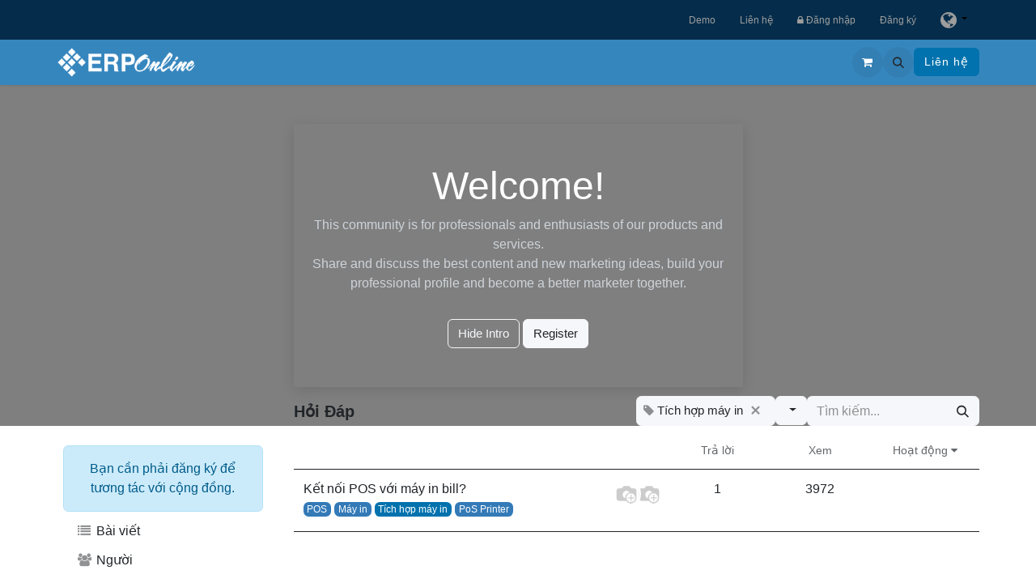

--- FILE ---
content_type: text/html; charset=utf-8
request_url: https://erponline.vn/vi/forum/hoi-dap-7/tag/tich-hop-may-in-519/questions?filters=tag
body_size: 11709
content:

<!DOCTYPE html>
        
<html lang="vi-VN" data-website-id="3" data-main-object="forum.tag(519,)" data-add2cart-redirect="1">
    <head>
            
				<!-- Google Tag Manager -->
				<script async="1">(function(w,d,s,l,i){w[l]=w[l]||[];w[l].push({'gtm.start':
                    new Date().getTime(),event:'gtm.js'});var f=d.getElementsByTagName(s)[0],
                    j=d.createElement(s),dl=l!='dataLayer'?'&l='+l:'';j.async=true;j.src=
                    'https://www.googletagmanager.com/gtm.js?id='+i+dl;f.parentNode.insertBefore(j,f);
                    })(window,document,'script','dataLayer','GTM-NTXQTGH');</script>
                <!-- End Google Tag Manager -->
        <meta charset="utf-8"/>
        <meta http-equiv="X-UA-Compatible" content="IE=edge"/>
        <meta name="viewport" content="width=device-width, initial-scale=1"/>
        <meta name="generator" content="Viindoo"/>
        
                <meta name="robots" content="index, follow"/> 
                <meta name="googlebot" content="index, follow"/>
            
        <meta property="og:type" content="website"/>
        <meta property="og:title" content="Tích hợp máy in | ERPOnline"/>
        <meta property="og:site_name" content="ERPOnline"/>
        <meta property="og:url" content="https://erponline.vn/vi/forum/hoi-dap-7/tag/tich-hop-may-in-519/questions"/>
        <meta property="og:image" content="https://erponline.vn/web/image/website/3/logo?unique=342b203"/>
            
        <meta name="twitter:card" content="summary_large_image"/>
        <meta name="twitter:title" content="Tích hợp máy in | ERPOnline"/>
        <meta name="twitter:image" content="https://erponline.vn/web/image/website/3/logo/300x300?unique=342b203"/>
        
        <link rel="canonical" href="https://erponline.vn/vi/forum/hoi-dap-7/tag/tich-hop-may-in-519/questions"/>
        
        <link rel="preconnect" href="https://fonts.gstatic.com/" crossorigin=""/>
        <title>Tích hợp máy in | ERPOnline</title>
        <link type="image/x-icon" rel="shortcut icon" href="https://d2cogkmcxzch5w.cloudfront.net/web/image/website/3/favicon?unique=342b203"/>
        <link rel="preload" href="https://d2cogkmcxzch5w.cloudfront.net/web/static/src/libs/fontawesome/fonts/fontawesome-webfont.woff2?v=4.7.0" as="font" crossorigin=""/>
        <link type="text/css" rel="stylesheet" href="https://d2cogkmcxzch5w.cloudfront.net/web/assets/3/219050b/web.assets_frontend.min.css"/>
        <script id="web.layout.odooscript" type="text/javascript">
            var odoo = {
                csrf_token: "4d3b14ec3be66bdda3c671de4fab619e94db4f7fo1800284775",
                debug: "",
            };
        </script>
        <script type="text/javascript">
            odoo.__session_info__ = {"is_admin": false, "is_system": false, "is_public": true, "is_website_user": true, "user_id": false, "is_frontend": true, "profile_session": null, "profile_collectors": null, "profile_params": null, "show_effect": true, "currencies": {"1": {"symbol": "\u20ac", "position": "after", "digits": [69, 2]}, "2": {"symbol": "$", "position": "before", "digits": [69, 2]}, "23": {"symbol": "\u20ab", "position": "after", "digits": [69, 0]}}, "bundle_params": {"lang": "vi_VN", "website_id": 3}, "websocket_worker_version": "17.0-3", "translationURL": "/website/translations", "cache_hashes": {"translations": "e60ac5a7c205aad00be00c053f211554cde86dc4"}, "recaptcha_public_key": "6LdhfPMeAAAAAMWrPa-5qe7bb9wW3nE1CUczNL3H", "geoip_country_code": "US", "geoip_phone_code": 1, "lang_url_code": "vi"};
            if (!/(^|;\s)tz=/.test(document.cookie)) {
                const userTZ = Intl.DateTimeFormat().resolvedOptions().timeZone;
                document.cookie = `tz=${userTZ}; path=/`;
            }
        </script>
        <script type="text/javascript" defer="defer" src="https://d2cogkmcxzch5w.cloudfront.net/web/assets/3/b88acf7/web.assets_frontend_minimal.min.js" onerror="__odooAssetError=1"></script>
        <script type="text/javascript" defer="defer" data-src="https://d2cogkmcxzch5w.cloudfront.net/web/assets/3/c5cd322/web.assets_frontend_lazy.min.js" onerror="__odooAssetError=1"></script>
        
			<script type="application/ld+json">
				{"@context": "https://schema.org", "@type": "Organization", "name": "Phần mềm Quản trị Doanh nghiệp Viindoo", "description": "Viindoo Phần mềm Quản trị Doanh nghiệp trên nền tảng điện toán đám mây, đáp ứng được mọi nhu cầu của Doanh nghiệp trong thời đại chuyển đổi số", "address": {"@type": "PostalAddress", "streetAddress": "Tầng 6, Tòa nhà Taiyo, Số 97 Bạch Đằng, Phường Hạ Lý, Quận Hồng Bàng, Hải Phòng, Việt Nam", "addressLocality": "Hồng Bàng", "addressRegion": "Hải Phòng", "addressCountry": "VN", "postalCode": "180000", "telephone": "+842257309838", "availableLanguage": ["English", "Vietnamese"]}, "url": "https://viindoo.com", "alternateName": "phanmemviindoo", "logo": "https://d2cogkmcxzch5w.cloudfront.net/web/image/website/1/logo/Viindoo?unique=2cc2f2d", "image": "https://d2cogkmcxzch5w.cloudfront.net/web/image/website/1/logo/Viindoo?unique=2cc2f2d"}
			</script>
			<script type="application/ld+json">
				{"@context": "https://schema.org", "@type": "LocalBusiness", "name": "Phần mềm Quản trị Doanh nghiệp Viindoo", "description": "Viindoo Phần mềm Quản trị Doanh nghiệp trên nền tảng điện toán đám mây, đáp ứng được mọi nhu cầu của Doanh nghiệp trong thời đại chuyển đổi số", "address": {"@type": "PostalAddress", "streetAddress": "Tầng 6, Tòa nhà Taiyo, Số 97 Bạch Đằng, Phường Hạ Lý, Quận Hồng Bàng, Hải Phòng, Việt Nam", "addressLocality": "Hồng Bàng", "addressRegion": "Hải Phòng", "addressCountry": "VN", "postalCode": "180000"}, "url": "https://viindoo.com", "alternateName": "phanmemviindoo", "logo": "https://d2cogkmcxzch5w.cloudfront.net/web/image/website/1/logo/Viindoo?unique=2cc2f2d", "image": "https://d2cogkmcxzch5w.cloudfront.net/web/image/website/1/logo/Viindoo?unique=2cc2f2d", "@id": "https://erponline.vn/vi", "telephone": "+842257309838"}
			</script>
			
			<script async="1">
				if (!window.zaloJSV2) {
					window.zaloJSV2 = {
						zalo_h5_event_handler: function (eventId, eventName, eventData) {}
					};
				}
			</script>
        <meta name="google-site-verification" content="9mfcIU2HMdg6PeTSmngEpo_Iiiq0h26gJkuuEm3e3q8" />
<meta name="facebook-domain-verification" content="niqbueuw5puwyb7hh1ddm4gdlfvl0z" />
    </head>
    <body>



        <div id="wrapwrap" class="website_forum    " data-forum_id="7">
			<nav id="preheader" class="navbar navbar-expand-md mega">
				<div class="container">
					<div class="social">
					</div>
					<button type="button" class="navbar-toggler" data-bs-toggle="collapse" data-bs-target="#pre_header_menu_collapse">
						<span class="navbar-toggler-icon o_not_editable"></span>
					</button>
					<div class="collapse navbar-collapse navbar-right" id="pre_header_menu_collapse" aria-expanded="false" role="navigation" aria-label="navigation">
						<ul id="pre_header_menu" class="nav navbar-nav list-inline ms-auto">
							<li class="list-inline-item">
								<a href="/vi/demo">Demo</a>
							</li>
							<li class="list-inline-item">
								<a href="/vi/contactus">Liên hệ</a>
							</li>
        
        
							<li class="list-inline-item">
								<a href="/web/login" class="">
									<span class="fa fa-lock"></span>
									Đăng nhập
								</a>
							</li>
							<li class="list-inline-item">
								<a href="/web/signup" class="">
									Đăng ký
								</a>
							</li>
							<li class="list-inline-item">
								<button data-bs-toggle="dropdown" type="button" title="Thay đổi ngôn ngữ" class="dropdown-toggle">
									<i class="fa fa-globe fa-1x"></i>
								</button>
								<div role="menu" class="dropdown-menu dropdown-menu-end js_language_selector">
										<a class="dropdown-item js_change_lang" href="/forum/hoi-dap-7/tag/tich-hop-may-in-519/questions?filters=tag" data-url_code="en">
											English (US)
										</a>
										<a class="dropdown-item js_change_lang" href="/vi/forum/hoi-dap-7/tag/tich-hop-may-in-519/questions?filters=tag" data-url_code="vi">
											 Tiếng Việt
										</a>
								</div>
							</li>
						</ul>
					</div>
				</div>
			</nav>
				<!-- Google Tag Manager (noscript) -->
				<noscript><iframe height="0" width="0" style="display:none;visibility:hidden" src="https://www.googletagmanager.com/ns.html?id=GTM-NTXQTGH" loading="lazy"></iframe></noscript>
                <!-- End Google Tag Manager (noscript) -->
                <header id="top" data-anchor="true" data-name="Header" data-extra-items-toggle-aria-label="Extra items button" class="   o_header_fixed" style=" ">
                    
    <nav data-name="Navbar" aria-label="Chính" class="navbar navbar-expand-lg navbar-light o_colored_level o_cc d-none d-lg-block shadow-sm ">
        

            <div id="o_main_nav" class="o_main_nav container">
                
    <a data-name="Navbar Logo" href="/vi" class="navbar-brand logo me-4">
            
            <span role="img" aria-label="Logo of ERPOnline" title="ERPOnline"><img src="https://d2cogkmcxzch5w.cloudfront.net/web/image/website/3/logo/ERPOnline?unique=342b203" class="img img-fluid" width="95" height="40" alt="ERPOnline" loading="lazy"/></span>
        </a>
    
                
    <ul id="top_menu" role="menu" class="nav navbar-nav top_menu o_menu_loading me-auto">
        

                    
    <li role="presentation" class="nav-item dropdown ">
        <a data-bs-toggle="dropdown" href="#" role="menuitem" class="nav-link dropdown-toggle   ">
				<span class="fa fa-th-large fa-fw"></span>
            <span class="">Giới thiệu</span>
        </a>
        <ul role="menu" class="dropdown-menu ">
    <li role="presentation" class="">
        <a role="menuitem" href="/vi/intro/features-overview" class="dropdown-item ">
            <span class="">Tổng quan tính năng</span>
        </a>
    </li>
    <li role="presentation" class="">
        <a role="menuitem" href="/vi/intro/modules" class="dropdown-item ">
            <span class="">Ứng dụng &amp; Mô-đun</span>
        </a>
    </li>
        </ul>
        
    </li>
    <li role="presentation" class="nav-item">
        <a role="menuitem" href="/vi/pricing" class="nav-link ">
				<span class="fa fa-dollar fa-fw"></span>
            <span class="">Biểu phí</span>
        </a>
    </li>
    <li role="presentation" class="nav-item dropdown ">
        <a data-bs-toggle="dropdown" href="#" role="menuitem" class="nav-link dropdown-toggle   ">
				<span class="fa fa-wrench fa-fw"></span>
            <span class="">Dịch vụ</span>
        </a>
        <ul role="menu" class="dropdown-menu ">
    <li role="presentation" class="">
        <a role="menuitem" href="/vi/service/consulting-deploying-erponline" class="dropdown-item ">
            <span class="">Tư vấn và triển khai Odoo</span>
        </a>
    </li>
    <li role="presentation" class="">
        <a role="menuitem" href="/vi/services/odoo-training" class="dropdown-item ">
            <span class="">Đào tạo Odoo</span>
        </a>
    </li>
    <li role="presentation" class="">
        <a role="menuitem" href="/vi/services/odoo-customization-service" class="dropdown-item ">
            <span class="">Tùy biến tính năng Odoo</span>
        </a>
    </li>
    <li role="presentation" class="">
        <a role="menuitem" href="/vi/services/odoo-migration" class="dropdown-item ">
            <span class="">Nâng cấp Odoo</span>
        </a>
    </li>
        </ul>
        
    </li>
    <li role="presentation" class="nav-item dropdown position-static">
        <a data-bs-toggle="dropdown" href="#" role="menuitem" class="nav-link dropdown-toggle o_mega_menu_toggle  " data-bs-display="static">
				<span class="fa fa-cubes fa-fw"></span>
            <span class="">Giải pháp</span>
        </a>
        <div data-name="Mega Menu" class="dropdown-menu o_mega_menu dropdown-menu-left o_mega_menu_container_size">
                        <section class="s_mega_menu_multi_menus erponline_mega py-1">
                            <div class="container">
                                <div class="row">
                                    <div class="col-lg-6 py-1 text-left">
                                        <nav class="nav flex-column">
                                            <a href="#" class="nav-link" data-name="Menu Item" href-origin="#"><span class="fa fa-cog fa-fw"></span>Giải pháp theo nghiệp vụ</a>
                                            <a href="/vi/giai-phap/giai-phap-theo-nghiep-vu/quan-ly-quan-he-khach-hang" class="nav-link" data-name="Menu Item" href-origin="/vi/giai-phap/giai-phap-theo-nghiep-vu/quan-ly-quan-he-khach-hang">Quản lý Quan hệ khách hàng</a>
                                            <a href="/vi/giai-phap/giai-phap-theo-nghiep-vu/quan-ly-ban-hang-doanh-so" class="nav-link" data-name="Menu Item" href-origin="/vi/giai-phap/giai-phap-theo-nghiep-vu/quan-ly-ban-hang-doanh-so">Quản lý Bán Hàng/Dịch vụ</a>
                                            <a href="/vi/giai-phap/giai-phap-theo-nghiep-vu/quan-ly-mua-sam" class="nav-link" data-name="Menu Item" href-origin="/vi/giai-phap/giai-phap-theo-nghiep-vu/quan-ly-mua-sam">Quản lý Mua sắm</a>
                                            <a href="/vi/giai-phap/giai-phap-theo-nghiep-vu/hoach-dinh-nguon-luc-san-xuat" class="nav-link" data-name="Menu Item" href-origin="/vi/giai-phap/giai-phap-theo-nghiep-vu/hoach-dinh-nguon-luc-san-xuat">Hoạch định nguồn lực Sản xuất (MRP)</a>
                                            <a href="/vi/giai-phap/giai-phap-theo-nghiep-vu/quan-ly-nhan-su" class="nav-link" data-name="Menu Item" href-origin="/vi/giai-phap/giai-phap-theo-nghiep-vu/quan-ly-nhan-su">Quản lý Nhân sự (HRM)</a>
                                            <a href="/vi/giai-phap/giai-phap-theo-nghiep-vu/ke-toan-tai-chinh" class="nav-link" data-name="Menu Item" href-origin="/vi/giai-phap/giai-phap-theo-nghiep-vu/ke-toan-tai-chinh">Kế toán Tài chính (Financial Accounting)</a>
                                            <a href="/vi/giai-phap/giai-phap-theo-nghiep-vu/ke-toan-quan-tri" class="nav-link" data-name="Menu Item" href-origin="/vi/giai-phap/giai-phap-theo-nghiep-vu/ke-toan-quan-tri">Kế toán Quản trị (Analytical Accounting)</a>
                                            <a href="/vi/giai-phap/giai-phap-theo-nghiep-vu/giai-phap-cua-hang-ban-le-voi-pos" class="nav-link" data-name="Menu Item" href-origin="/vi/giai-phap/giai-phap-theo-nghiep-vu/giai-phap-cua-hang-ban-le-voi-pos">Bán lẻ với POS (Point of Sales)</a>
                                            <a href="/vi/giai-phap/giai-phap-theo-nghiep-vu/thuong-mai-dien-tu-tich-hop" class="nav-link" data-name="Menu Item" href-origin="/vi/giai-phap/giai-phap-theo-nghiep-vu/thuong-mai-dien-tu-tich-hop">Thương mại điện tử tích hợp</a>
                                        </nav>
                                    </div>
                                    <div class="col-lg-6 py-1 text-left">
                                        <nav class="nav flex-column">
                                            <a href="#" class="nav-link" data-name="Menu Item" href-origin="#"><span class="fa fa-cube fa-fw"></span>Giải pháp Chuyên Ngành</a>
                                            <a href="/vi/giai-phap/giai-phap-chuyen-nghanh/mrp-solution" class="nav-link" data-name="Menu Item" href-origin="/vi/giai-phap/giai-phap-chuyen-nghanh/mrp-solution">ERP cho DN sản xuất</a>
                                            <a href="/vi/giai-phap/giai-phap-chuyen-nghanh/giai-phap-quan-ly-toan-dien-doanh-nghiep-thuong-mai-dich-vu" class="nav-link" data-name="Menu Item" href-origin="/vi/giai-phap/giai-phap-chuyen-nghanh/giai-phap-quan-ly-toan-dien-doanh-nghiep-thuong-mai-dich-vu">ERP cho DN Thương mại &amp; Dịch vụ</a>
                                            <a href="/vi/giai-phap/giai-phap-chuyen-nghanh/e-commercial-total-solutions" class="nav-link" data-name="Menu Item" href-origin="/vi/giai-phap/giai-phap-chuyen-nghanh/e-commercial-total-solutions">ERP cho Siêu thị, Cửa hàng bán lẻ</a>
                                            <a href="/vi" class="nav-link" data-name="Menu Item" href-origin="/vi">ERP cho ngành Đóng tàu</a>
                                            <a href="/vi" class="nav-link" data-name="Menu Item" href-origin="/vi">ERP cho DN Du lịch &amp; Lữ hành</a>
                                            <a href="/vi" class="nav-link" data-name="Menu Item" href-origin="/vi">ERP cho Trường học</a>
                                            <a href="/vi/giai-phap/giai-phap-chuyen-nghanh/erp-cho-cong-ty-van-chuyen-hanh-khach" class="nav-link" data-name="Menu Item" href-origin="/vi/giai-phap/giai-phap-chuyen-nghanh/erp-cho-cong-ty-van-chuyen-hanh-khach">ERP cho DN vận tải hành khách</a>    
                                        </nav>
                                    </div>
                                </div>
                            </div>
                        </section>
                    </div>
        
    </li>
    <li role="presentation" class="nav-item dropdown ">
        <a data-bs-toggle="dropdown" href="#" role="menuitem" class="nav-link dropdown-toggle   ">
				<span class="fa fa-book fa-fw"></span>
            <span class="">Tài liệu</span>
        </a>
        <ul role="menu" class="dropdown-menu ">
    <li role="presentation" class="">
        <a role="menuitem" href="/vi/docs/13.0/c/odoo-user-documentation-1" class="dropdown-item ">
            <span class="">Tài liệu Hướng dẫn người dùng</span>
        </a>
    </li>
    <li role="presentation" class="">
        <a role="menuitem" href="/vi/ticket" class="dropdown-item ">
            <span class="">Trung tâm Hỗ trợ</span>
        </a>
    </li>
        </ul>
        
    </li>
    <li role="presentation" class="nav-item">
        <a role="menuitem" href="/vi/appointment" class="nav-link ">
            <span class="">Cuộc hẹn</span>
        </a>
    </li>
                
    </ul>
                
                <ul class="navbar-nav align-items-center gap-2 flex-shrink-0 justify-content-end ps-3">
                    
        
            <li class=" divider d-none"></li> 
            <li class="o_wsale_my_cart  ">
                <a href="/vi/shop/cart" aria-label="Giỏ hàng thương mại điện tử" href-origin="/shop/cart" class="o_navlink_background btn position-relative rounded-circle p-1 text-center text-reset">
                    <div class="">
                        <i class="fa fa-shopping-cart fa-stack"></i>
                        <sup class="my_cart_quantity badge text-bg-primary position-absolute top-0 end-0 mt-n1 me-n1 rounded-pill d-none" data-order-id="">0</sup>
                    </div>
                </a>
            </li>
        
        
            <li class="o_wsale_my_wish d-none  o_wsale_my_wish_hide_empty">
                <a href="/vi/shop/wishlist" href-origin="/shop/wishlist" class="o_navlink_background btn position-relative rounded-circle p-1 text-center text-reset">
                    <div class="">
                        <i class="fa fa-1x fa-heart fa-stack"></i>
                        <sup class="my_wish_quantity o_animate_blink badge text-bg-primary position-absolute top-0 end-0 mt-n1 me-n1 rounded-pill">0</sup>
                    </div>
                </a>
            </li>
        
                    
        <li class="">
                <div class="modal fade css_editable_mode_hidden" id="o_search_modal" aria-hidden="true" tabindex="-1">
                    <div class="modal-dialog modal-lg pt-5">
                        <div class="modal-content mt-5">
    <form method="get" class="o_searchbar_form o_wait_lazy_js s_searchbar_input " action="/vi/website/search" data-snippet="s_searchbar_input">
            <div role="search" class="input-group input-group-lg">
        <input type="search" name="search" class="search-query form-control oe_search_box border-0 bg-light border border-end-0 p-3" placeholder="Tìm kiếm..." value="" data-search-type="all" data-limit="5" data-display-image="true" data-display-description="true" data-display-extra-link="true" data-display-detail="true" data-order-by="name asc"/>
        <button type="submit" aria-label="Tìm kiếm" title="Tìm kiếm" class="btn oe_search_button border border-start-0 px-4 bg-o-color-4">
            <i class="oi oi-search"></i>
        </button>
    </div>

            <input name="order" type="hidden" class="o_search_order_by oe_unremovable" value="name asc"/>
            
    
        </form>
                        </div>
                    </div>
                </div>
                <a data-bs-target="#o_search_modal" data-bs-toggle="modal" role="button" title="Tìm kiếm" href="#" href-origin="#" class="btn rounded-circle p-1 lh-1 o_navlink_background text-reset o_not_editable">
                    <i class="oi oi-search fa-stack lh-lg"></i>
                </a>
        </li>
                    
                    
                    
                    
                    
        
        
                    
        <li class="">
            <div class="oe_structure oe_structure_solo ">
                <section class="oe_unremovable oe_unmovable s_text_block" data-snippet="s_text_block" data-name="Text">
                    <div class="container">
                        <a href="/vi/contactus" class="oe_unremovable btn btn-primary btn_cta" href-origin="/contactus">Liên hệ</a>
                    </div>
                </section>
            </div>
        </li>
                </ul>
            </div>
        
    </nav>
    <nav data-name="Navbar" aria-label="Mobile" class="navbar  navbar-light o_colored_level o_cc o_header_mobile d-block d-lg-none shadow-sm px-0 ">
        

        <div class="o_main_nav container flex-wrap justify-content-between">
            
    <a data-name="Navbar Logo" href="/vi" class="navbar-brand logo ">
            
            <span role="img" aria-label="Logo of ERPOnline" title="ERPOnline"><img src="https://d2cogkmcxzch5w.cloudfront.net/web/image/website/3/logo/ERPOnline?unique=342b203" class="img img-fluid" width="95" height="40" alt="ERPOnline" loading="lazy"/></span>
        </a>
    
            <ul class="o_header_mobile_buttons_wrap navbar-nav flex-row align-items-center gap-2 mb-0">
        
            <li class=" divider d-none"></li> 
            <li class="o_wsale_my_cart  ">
                <a href="/vi/shop/cart" aria-label="Giỏ hàng thương mại điện tử" href-origin="/shop/cart" class="o_navlink_background_hover btn position-relative rounded-circle border-0 p-1 text-reset">
                    <div class="">
                        <i class="fa fa-shopping-cart fa-stack"></i>
                        <sup class="my_cart_quantity badge text-bg-primary position-absolute top-0 end-0 mt-n1 me-n1 rounded-pill d-none" data-order-id="">0</sup>
                    </div>
                </a>
            </li>
        
        
            <li class="o_wsale_my_wish d-none  o_wsale_my_wish_hide_empty">
                <a href="/vi/shop/wishlist" href-origin="/shop/wishlist" class="o_navlink_background_hover btn position-relative rounded-circle border-0 p-1 text-reset">
                    <div class="">
                        <i class="fa fa-1x fa-heart fa-stack"></i>
                        <sup class="my_wish_quantity o_animate_blink badge text-bg-primary position-absolute top-0 end-0 mt-n1 me-n1 rounded-pill">0</sup>
                    </div>
                </a>
            </li>
        
                <li class="o_not_editable">
                    <button class="nav-link btn me-auto p-2 o_not_editable" type="button" data-bs-toggle="offcanvas" data-bs-target="#top_menu_collapse_mobile" aria-controls="top_menu_collapse_mobile" aria-expanded="false" aria-label="Chuyển đổi điều hướng">
                        <span class="navbar-toggler-icon"></span>
                    </button>
                </li>
            </ul>
            <div id="top_menu_collapse_mobile" class="offcanvas offcanvas-end o_navbar_mobile">
                <div class="offcanvas-header justify-content-end o_not_editable">
                    <button type="button" class="nav-link btn-close" data-bs-dismiss="offcanvas" aria-label="Đóng"></button>
                </div>
                <div class="offcanvas-body d-flex flex-column justify-content-between h-100 w-100">
                    <ul class="navbar-nav">
                        
                        
        <li class="">
    <form method="get" class="o_searchbar_form o_wait_lazy_js s_searchbar_input " action="/vi/website/search" data-snippet="s_searchbar_input">
            <div role="search" class="input-group mb-3">
        <input type="search" name="search" class="search-query form-control oe_search_box border-0 bg-light rounded-start-pill text-bg-light ps-3" placeholder="Tìm kiếm..." value="" data-search-type="all" data-limit="0" data-display-image="true" data-display-description="true" data-display-extra-link="true" data-display-detail="true" data-order-by="name asc"/>
        <button type="submit" aria-label="Tìm kiếm" title="Tìm kiếm" class="btn oe_search_button rounded-end-pill bg-o-color-3 pe-3">
            <i class="oi oi-search"></i>
        </button>
    </div>

            <input name="order" type="hidden" class="o_search_order_by oe_unremovable" value="name asc"/>
            
    
        </form>
        </li>
                        
    <ul role="menu" class="nav navbar-nav top_menu  ">
        

                            
    <li role="presentation" class="nav-item dropdown ">
        <a data-bs-toggle="dropdown" href="#" role="menuitem" class="nav-link dropdown-toggle   d-flex justify-content-between align-items-center">
				<span class="fa fa-th-large fa-fw"></span>
            <span class="">Giới thiệu</span>
        </a>
        <ul role="menu" class="dropdown-menu position-relative rounded-0 o_dropdown_without_offset">
    <li role="presentation" class="">
        <a role="menuitem" href="/vi/intro/features-overview" class="dropdown-item ">
            <span class="">Tổng quan tính năng</span>
        </a>
    </li>
    <li role="presentation" class="">
        <a role="menuitem" href="/vi/intro/modules" class="dropdown-item ">
            <span class="">Ứng dụng &amp; Mô-đun</span>
        </a>
    </li>
        </ul>
        
    </li>
    <li role="presentation" class="nav-item">
        <a role="menuitem" href="/vi/pricing" class="nav-link ">
				<span class="fa fa-dollar fa-fw"></span>
            <span class="">Biểu phí</span>
        </a>
    </li>
    <li role="presentation" class="nav-item dropdown ">
        <a data-bs-toggle="dropdown" href="#" role="menuitem" class="nav-link dropdown-toggle   d-flex justify-content-between align-items-center">
				<span class="fa fa-wrench fa-fw"></span>
            <span class="">Dịch vụ</span>
        </a>
        <ul role="menu" class="dropdown-menu position-relative rounded-0 o_dropdown_without_offset">
    <li role="presentation" class="">
        <a role="menuitem" href="/vi/service/consulting-deploying-erponline" class="dropdown-item ">
            <span class="">Tư vấn và triển khai Odoo</span>
        </a>
    </li>
    <li role="presentation" class="">
        <a role="menuitem" href="/vi/services/odoo-training" class="dropdown-item ">
            <span class="">Đào tạo Odoo</span>
        </a>
    </li>
    <li role="presentation" class="">
        <a role="menuitem" href="/vi/services/odoo-customization-service" class="dropdown-item ">
            <span class="">Tùy biến tính năng Odoo</span>
        </a>
    </li>
    <li role="presentation" class="">
        <a role="menuitem" href="/vi/services/odoo-migration" class="dropdown-item ">
            <span class="">Nâng cấp Odoo</span>
        </a>
    </li>
        </ul>
        
    </li>
    <li role="presentation" class="nav-item dropdown position-static">
        <a data-bs-toggle="dropdown" href="#" role="menuitem" class="nav-link dropdown-toggle o_mega_menu_toggle  d-flex justify-content-between align-items-center" data-bs-display="static">
				<span class="fa fa-cubes fa-fw"></span>
            <span class="">Giải pháp</span>
        </a>
        
    </li>
    <li role="presentation" class="nav-item dropdown ">
        <a data-bs-toggle="dropdown" href="#" role="menuitem" class="nav-link dropdown-toggle   d-flex justify-content-between align-items-center">
				<span class="fa fa-book fa-fw"></span>
            <span class="">Tài liệu</span>
        </a>
        <ul role="menu" class="dropdown-menu position-relative rounded-0 o_dropdown_without_offset">
    <li role="presentation" class="">
        <a role="menuitem" href="/vi/docs/13.0/c/odoo-user-documentation-1" class="dropdown-item ">
            <span class="">Tài liệu Hướng dẫn người dùng</span>
        </a>
    </li>
    <li role="presentation" class="">
        <a role="menuitem" href="/vi/ticket" class="dropdown-item ">
            <span class="">Trung tâm Hỗ trợ</span>
        </a>
    </li>
        </ul>
        
    </li>
    <li role="presentation" class="nav-item">
        <a role="menuitem" href="/vi/appointment" class="nav-link ">
            <span class="">Cuộc hẹn</span>
        </a>
    </li>
                        
    </ul>
                        
                        
                    </ul>
                    <ul class="navbar-nav gap-2 mt-3 w-100">
                        
                        
        
        
                        
                        
        <li class="">
            <div class="oe_structure oe_structure_solo ">
                <section class="oe_unremovable oe_unmovable s_text_block" data-snippet="s_text_block" data-name="Text">
                    <div class="container">
                        <a href="/vi/contactus" class="oe_unremovable btn btn-primary btn_cta w-100" href-origin="/contactus">Liên hệ</a>
                    </div>
                </section>
            </div>
        </li>
                    </ul>
                </div>
            </div>
        </div>
    
    </nav>
    
        </header>
                <main>
                    
            <div class="oe_structure oe_empty" id="oe_structure_website_forum_header_1">
            <section data-scroll-background-ratio="1" data-snippet="s_cover" class="s_cover parallax s_parallax_is_fixed bg-black-50 pt48 pb48 forum_intro">
                <div class="container s_allow_columns">
                    <div class="row" data-row-count="5">
                        <div class="o_colored_level offset-lg-3 col-lg-6">
                            <div class="container s_allow_columns"><section class="bg-info shadow">
                        <div class="container py-5">
                            <div class="row">
                                <div class="col-lg-12">
                                    <h1 class="text-center">Welcome!</h1>
                                    <p class="text-400 text-center">
                                        This community is for professionals and enthusiasts of our products and services.
                                        <br>Share and discuss the best content and new marketing ideas, build your professional profile and become a better marketer together.
                                    </p>
                                </div>
                                <div class="col text-center mt-3">
                                    <a href="#" class="js_close_intro btn btn-outline-light" href-origin="#">Hide Intro</a>
                                    <a class="btn btn-light forum_register_url" href="/web/login" href-origin="/web/login">Register</a>
                                </div>
                            </div>
                        </div>
                    </section></div>
                        </div>
                    </div>
                </div>
            </section>
        </div>
    <div id="wrap" class="o_wforum_wrapper position-relative container row mx-auto px-0  ">
    <aside class="o_wforum_sidebar col-3 d-none d-lg-flex flex-column z-index-1">
        <div class="flex-grow-1 px-2">

    <div class="o_wforum_sidebar_section mt-4 text-center">
        <div class="alert alert-info mb-2"><span>Bạn cần phải đăng ký để tương tác với cộng đồng.</span>
        </div>
    </div>
    <div class="o_wforum_sidebar_section">
        
        <a class="nav-link my-1 py-1 text-reset" href="/vi/forum/hoi-dap-7/tag/tich-hop-may-in-519/questions">
            <i class="fa fa-list fa-fw opacity-50"></i> Bài viết
        </a>
        
        <a class="nav-link my-1 py-1 text-reset" href="/vi/profile/users?forum_origin=/forum/hoi-dap-7/tag/tich-hop-may-in-519/questions">
            <i class="fa fa-users fa-fw opacity-50"></i> Người
        </a>

        
        <a class="nav-link my-1 py-1 text-reset" href="/vi/profile/ranks_badges?forum_origin=/forum/hoi-dap-7/tag/tich-hop-may-in-519/questions">
            <i class="fa fa-shield fa-fw opacity-50"></i> Huy hiệu
        </a>
    </div>
    <div class="o_wforum_sidebar_section pt-3">
        <div class="d-flex align-items-center px-3 pb-1 fw-bold">Từ khóa
            <a class="ms-auto px-0 fw-normal" href="/vi/forum/hoi-dap-7/tag">
                <small>Xem tất cả</small>
            </a>
        </div>
        <a href="/vi/forum/hoi-dap-7/tag/ke-toan-144/questions?filters=tag" class="nav-link my-1 py-1 text-reset">
            <i class="fa fa-tag fa-fw small opacity-50"></i>
            Kế toán
        </a><a href="/vi/forum/hoi-dap-7/tag/ban-hang-147/questions?filters=tag" class="nav-link my-1 py-1 text-reset">
            <i class="fa fa-tag fa-fw small opacity-50"></i>
            Bán hàng
        </a><a href="/vi/forum/hoi-dap-7/tag/nhan-su-186/questions?filters=tag" class="nav-link my-1 py-1 text-reset">
            <i class="fa fa-tag fa-fw small opacity-50"></i>
            Nhân sự
        </a><a href="/vi/forum/hoi-dap-7/tag/quan-ly-kho-160/questions?filters=tag" class="nav-link my-1 py-1 text-reset">
            <i class="fa fa-tag fa-fw small opacity-50"></i>
            Quản lý kho
        </a><a href="/vi/forum/hoi-dap-7/tag/ke-toan-erp-4/questions?filters=tag" class="nav-link my-1 py-1 text-reset">
            <i class="fa fa-tag fa-fw small opacity-50"></i>
            Kế toán ERP
        </a>
    </div>
                <div class="o_wforum_sidebar_section pt-3 overflow-x-auto rounded">
            <iframe width="340" height="500" style="" scrolling="no" frameborder="0" allowfullscreen="true" allow="autoplay; clipboard-write; encrypted-media; picture-in-picture; web-share" src="https://www.facebook.com/plugins/page.php?href=https%3A%2F%2Fwww.facebook.com%2Fviindoo&amp;tabs=timeline&amp;width=340&amp;height=500&amp;small_header=false&amp;adapt_container_width=true&amp;hide_cover=false&amp;show_facepile=true&amp;appId" class="" loading="lazy"></iframe>
                </div>
        </div>
        <div class="o_wforum_sidebar_footer mt-3 px-3 pb-2 text-center">
            <a class="btn btn-sm btn-link" href="/vi/forum/hoi-dap-7/faq">
                <i class="fa fa-info-circle fa-fw"></i> Về diễn đàn này
            </a>
        </div>
    </aside>
    <div id="o_wforum_offcanvas" class="o_website_offcanvas offcanvas offcanvas-end d-lg-none mw-75 p-0 overflow-visible">
        <button type="button" class="btn-close mt-3 ms-auto me-3" data-bs-dismiss="offcanvas" aria-label="Đóng"></button>
        <div class="offcanvas-header align-items-start px-0">

    <div class="o_wforum_sidebar_section mt-4 text-center">
        <div class="alert alert-info mb-2"><span>Bạn cần phải đăng ký để tương tác với cộng đồng.</span>
        </div>
    </div></div>
        <div class="offcanvas-body d-flex flex-column ps-0 py-0">
    <div class="o_wforum_sidebar_section">
        
        <a class="nav-link my-1 py-1 text-reset" href="/vi/forum/hoi-dap-7/tag/tich-hop-may-in-519/questions">
            <i class="fa fa-list fa-fw opacity-50"></i> Bài viết
        </a>
        
        <a class="nav-link my-1 py-1 text-reset" href="/vi/profile/users?forum_origin=/forum/hoi-dap-7/tag/tich-hop-may-in-519/questions">
            <i class="fa fa-users fa-fw opacity-50"></i> Người
        </a>

        
        <a class="nav-link my-1 py-1 text-reset" href="/vi/profile/ranks_badges?forum_origin=/forum/hoi-dap-7/tag/tich-hop-may-in-519/questions">
            <i class="fa fa-shield fa-fw opacity-50"></i> Huy hiệu
        </a>
    </div>
    <div class="o_wforum_sidebar_section pt-3">
        <div class="d-flex align-items-center px-3 pb-1 fw-bold">Từ khóa
            <a class="ms-auto px-0 fw-normal" href="/vi/forum/hoi-dap-7/tag">
                <small>Xem tất cả</small>
            </a>
        </div>
        <a href="/vi/forum/hoi-dap-7/tag/ke-toan-144/questions?filters=tag" class="nav-link my-1 py-1 text-reset">
            <i class="fa fa-tag fa-fw small opacity-50"></i>
            Kế toán
        </a><a href="/vi/forum/hoi-dap-7/tag/ban-hang-147/questions?filters=tag" class="nav-link my-1 py-1 text-reset">
            <i class="fa fa-tag fa-fw small opacity-50"></i>
            Bán hàng
        </a><a href="/vi/forum/hoi-dap-7/tag/nhan-su-186/questions?filters=tag" class="nav-link my-1 py-1 text-reset">
            <i class="fa fa-tag fa-fw small opacity-50"></i>
            Nhân sự
        </a><a href="/vi/forum/hoi-dap-7/tag/quan-ly-kho-160/questions?filters=tag" class="nav-link my-1 py-1 text-reset">
            <i class="fa fa-tag fa-fw small opacity-50"></i>
            Quản lý kho
        </a><a href="/vi/forum/hoi-dap-7/tag/ke-toan-erp-4/questions?filters=tag" class="nav-link my-1 py-1 text-reset">
            <i class="fa fa-tag fa-fw small opacity-50"></i>
            Kế toán ERP
        </a>
    </div>
                <div class="o_wforum_sidebar_section pt-3 overflow-x-auto rounded">
            <iframe width="340" height="500" style="" scrolling="no" frameborder="0" allowfullscreen="true" allow="autoplay; clipboard-write; encrypted-media; picture-in-picture; web-share" src="https://www.facebook.com/plugins/page.php?href=https%3A%2F%2Fwww.facebook.com%2Fviindoo&amp;tabs=timeline&amp;width=340&amp;height=500&amp;small_header=false&amp;adapt_container_width=true&amp;hide_cover=false&amp;show_facepile=true&amp;appId" class="" loading="lazy"></iframe>
                </div>
            <div class="mb-2 d-flex justify-content-center align-items-end flex-grow-1">
                <a class="btn btn-sm btn-link" href="/vi/forum/hoi-dap-7/faq">
                    <i class="fa fa-info-circle fa-fw"></i> Về diễn đàn này
                </a>
            </div>
        </div>
    </div>
                <div class="o_wforum_content_wrapper col-lg-9">
                    <div class="o_wprofile_email_validation_container d-flex flex-column justify-content-center mb-3 mb-lg-5 pt-2 pt-lg-3">

    
    <nav id="o_wforum_nav" aria-label="thanh điều hướng" class="navbar d-flex gap-2  px-0">
            <div class="o_wforum_breadcrumb_root_list_or_edit d-flex">
                <div class="col-10 col-lg flex-grow-1 fs-5">
                    <span class="fw-bold mb-0">Hỏi Đáp</span>
                </div>
            </div>
            <div class="d-lg-none text-end">
                <button class="btn position-relative ms-auto fs-5" data-bs-toggle="offcanvas" data-bs-target="#o_wforum_offcanvas">
                    <i class="fa fa-navicon"></i>
                </button>
            </div>
            <div class="d-flex justify-content-lg-end gap-2 flex-grow-1 flex-wrap flex-md-nowrap w-100 w-lg-auto mw-xl-50">
                <span class="btn btn-light rounded ps-2">
                    <span><i class="fa fa-tag me-1 opacity-50"></i>Tích hợp máy in</span>
                    <a class="p-1 text-decoration-none text-reset opacity-50" href="/vi/forum/hoi-dap-7"><i class="oi oi-close d-inline-block"></i></a>
                </span>
                <div class="dropdown ms-lg-auto">
                    <a href="#" class="btn btn-light dropdown-toggle" data-bs-toggle="dropdown" href-origin="#">
                        
                    </a>
                    <div class="dropdown-menu" role="menu">
                        <a class="dropdown-item" href="?filters=all">
                            Tất cả
                        </a>
                        <div class="dropdown-divider"></div>
                                <a class="dropdown-item" href="?filters=solved">Đã giải quyết
                                </a>
                                <a class="dropdown-item" href="?filters=unsolved">Chưa giải quyết
                                </a>
                            <a class="dropdown-item" href="?filters=unanswered">Chưa trả lời
                            </a>
                    </div>
                </div>
                
    <form method="get" class="o_searchbar_form o_wait_lazy_js s_searchbar_input flex-grow-1" action="/vi/forum/hoi-dap-7" data-snippet="s_searchbar_input">
            <div role="search" class="input-group ">
        <input type="search" name="search" class="search-query form-control oe_search_box border-0 bg-light border-0 bg-light" placeholder="Tìm kiếm..." value="" data-search-type="forums" data-limit="5" data-display-image="true" data-display-description="true" data-display-extra-link="true" data-display-detail="true" data-order-by="name asc"/>
        <button type="submit" aria-label="Tìm kiếm" title="Tìm kiếm" class="btn oe_search_button btn-light">
            <i class="oi oi-search"></i>
        </button>
    </div>

            <input name="order" type="hidden" class="o_search_order_by oe_unremovable" value="name asc"/>
            
                    <input type="hidden" name="filters" value="tag"/>
                    <input type="hidden" name="sorting" value="last_activity_date desc"/>
                
        </form>
            </div>
    </nav>
                        
        
        <table class="o_wforum_table table mb-5" height="1">
            <thead>
                <tr class="d-none d-lg-table-row">
                    <th class="o_wforum_table_title"></th>
                    <th class="o_wforum_table_posters"></th>
                    <th class="o_wforum_table_replies small fw-normal text-center">
                        <a class="text-muted" href="?sorting=child_count+desc&amp;filters=tag">
                            Trả lời <i class="fa fa-caret-up d-none "></i>
                        </a>
                    </th>
                    <th class="o_wforum_table_views small fw-normal text-center">
                        <a class="text-muted" href="?sorting=views+desc&amp;filters=tag">
                            Xem <i class="fa fa-caret-up  d-none "></i>
                        </a>
                    </th>
                    <th class="o_wforum_table_activity small fw-normal text-center">
                        <a class="text-muted" href="?sorting=last_activity_date+asc&amp;filters=tag">
                            Hoạt động <i class="fa fa-caret-down  "></i>
                        </a>
                    </th>
                </tr>
            </thead>
    <tr class="position-relative d-flex d-lg-table-row">
        <td class="o_wforum_post_title flex-grow-1 order-2 order-lg-1">
    <div class="o_wforum_index_entry_title">
        <div class="d-flex align-items-baseline gap-1">
            <a href="/vi/forum/hoi-dap-7/ket-noi-pos-voi-may-in-bill-1805" title="Đọc: Kết nối POS với máy in bill?" class="stretched-link text-body text-decoration-none">
                <span>Kết nối POS với máy in bill?</span>
            </a>
        </div>
    </div>

    <div class="o_wforum_index_entry_tags mb-lg-1">

            

            <a href="/vi/forum/hoi-dap-7/tag/pos-495/questions?filters=tag" class="badge position-relative z-index-1 text-bg-secondary fw-normal">POS</a>

            

            <a href="/vi/forum/hoi-dap-7/tag/may-in-518/questions?filters=tag" class="badge position-relative z-index-1 text-bg-secondary fw-normal">Máy in</a>

            

            <a href="/vi/forum/hoi-dap-7" class="badge position-relative z-index-1 text-bg-primary fw-normal">Tích hợp máy in</a>

            

            <a href="/vi/forum/hoi-dap-7/tag/pos-printer-520/questions?filters=tag" class="badge position-relative z-index-1 text-bg-secondary fw-normal">PoS Printer</a>
    </div>

    
    <div></div>
        </td>
        <td class="o_wforum_posters order-1 order-lg-2">
            <div class="position-relative z-index-1 d-flex flex-row-reverse">
                <div class="d-none d-lg-flex flex-row-reverse">
    <div data-bs-placement="top" class="o_wforum_author_box d-inline-flex ">
        <a rel="nofollow" href="#" class="o_wforum_author_pic position-relative pe-none">
            <img alt="Ảnh đại diện" class="o_wforum_avatar rounded-circle o_object_fit_cover  me-n2" src="https://d2cogkmcxzch5w.cloudfront.net/web/image/res.users/1723/avatar_128/60x60?unique=2e2fc69" loading="lazy"/>
        </a>
    </div>
                </div>
    <div data-bs-placement="top" class="o_wforum_author_box d-inline-flex z-index-1">
        <a rel="nofollow" href="#" class="o_wforum_author_pic position-relative pe-none">
            <img alt="Ảnh đại diện" class="o_wforum_avatar rounded-circle o_object_fit_cover  me-lg-n2" src="https://d2cogkmcxzch5w.cloudfront.net/web/image/res.users/3615/avatar_128/60x60?unique=e9c6ed5" loading="lazy"/>
        </a>
    </div>
            </div>
        </td>
        <td class="o_wforum_reply_count order-3 d-flex d-lg-table-cell flex-column text-end text-lg-center">
            <a class="text-reset" href="/vi/forum/hoi-dap-7/ket-noi-pos-voi-may-in-bill-1805">
                <i class="fa fa-reply me-1 d-lg-none"></i>
                1
            </a>
            <div class="d-lg-none flex-grow-1"></div>
            <div class="d-lg-none small text-muted text-nowrap">thg 6 16 </div>
        </td>
        <td class="o_wforum_view_count d-none d-lg-table-cell text-center">
            <span class="">3972</span>
        </td>
        <td class="o_wforum_last_activity d-none d-lg-table-cell order-4 text-center" data-last-activity="2025-12-27 08:40:35">
            <span class="o_wforum_relative_datetime position-relative z-index-1" title="2025-12-27 08:40:35"></span>
        </td>
    </tr>
        </table>
    
                    </div>
                </div>
            </div>
    
        <div id="o_shared_blocks" class="oe_unremovable"></div>
                </main>
                <footer id="bottom" data-anchor="true" data-name="Footer" class="o_footer o_colored_level o_cc ">
                    <div class="oe_structure">
      <section id="footer" class="oe_structure_solo footer-section" data-name="Footer section">
        <div class="erponline-footer">
          <div class="container">
            <div class="row">
              <div class="col-12 col-md-4 col-xl-3 footer-top">
                <div class="logo-container text-md-left">
                  <a href="/vi" class="fixed-logo" href-origin="/">
                    <span role="img" aria-label="Logo of ERPOnline" title="ERPOnline"><img src="https://d2cogkmcxzch5w.cloudfront.net/web/image/website/3/logo/ERPOnline?unique=342b203" class="img img-fluid" alt="ERPOnline" loading="lazy"/></span>
                  </a>
                </div>
                <div class="row info-detail">
                  <div class="col-12 col-md-12 mb-3 mb-md-0 o_colored_level" bis_skin_checked="1">
                    <address class="footer-company-address mb-3" style="text-align: justify;">
                      <i class="me-2 fa-map-marker fa" role="img" aria-label="Address" title="Address"></i>&nbsp;Trụ sở chính: Tầng 6, Tòa nhà Taiyo, Số 97 Bạch Đằng, Phường Hồng Bàng, Thành phố Hải Phòng, Việt Nam
                    </address>
                    <div class="footer-company-phone" bis_skin_checked="1">
                      <i class="fa me-2 fa-phone" role="img" aria-label="Phone" title="Phone"></i>
                      <span>+84 225 730 9838</span>
                    </div>
                    <div class="oe_structure content mt-4" bis_skin_checked="1">
                      <div class="business-info" bis_skin_checked="1">
                        <div class="business-number" bis_skin_checked="1">Mã số Doanh nghiệp: 0201994665</div>
                        <div class="granted-by mt-1" bis_skin_checked="1">Được cấp bởi Sở Kế hoạch và Đầu tư Thành phố Hải Phòng</div>
                      </div>
                      <div class="moit_signed_img mt-3" bis_skin_checked="1">
                        <a href="http://online.gov.vn/Home/WebDetails/81476" href-origin="http://online.gov.vn/Home/WebDetails/81476" rel="external nofollow" bis_size="{&#34;x&#34;:302,&#34;y&#34;:911,&#34;w&#34;:170,&#34;h&#34;:15,&#34;abs_x&#34;:302,&#34;abs_y&#34;:911}">
                          <img src="https://d2cogkmcxzch5w.cloudfront.net/theme_erponline/static/src/img/bo-cong-thuong.png" alt="Logo Sale Noti MOIT" style="max-width: 170px;" loading="lazy" bis_size="{&#34;x&#34;:302,&#34;y&#34;:888,&#34;w&#34;:170,&#34;h&#34;:64,&#34;abs_x&#34;:302,&#34;abs_y&#34;:888}" bis_id="bn_gfxyyuqjcekswmbfv397zk"/>
                        </a>
                      </div>
                    </div>
                  </div>
                </div>
              </div>
              <div class="col-12 col-md-8 col-xl-8 offset-xl-1 mt-4 mt-md-0 o_colored_level">
                <div class="row">
                  <div class="col-6 col-md-3 mb-4 mb-md-0 o_colored_level" title="" aria-describedby="tooltip565391" data-bs-original-title="">
                    <div class="footer-menu-caption">Về chúng tôi</div>
                    <nav class="nav footer-menu flex-column">
                      <a class="footer-item" href="https://about.viindoo.com" data-name="Footer Item" title="" rel="external nofollow" href-origin="https://about.viindoo.com" data-bs-original-title="">
                        <span class="footer-link" title="" aria-describedby="tooltip828625" data-bs-original-title="">Tin tức</span>
                      </a>
                      <a class="footer-item" href="/vi/contactus" data-name="Footer Item" href-origin="/contactus">
                        <span class="footer-link">Liên hệ</span>
                      </a>
                      <a class="footer-item" href="/vi/blog/blogs-6" data-name="Footer Item" title="" href-origin="/blog/blogs-6" data-bs-original-title="">
                        <span class="footer-link" title="" aria-describedby="tooltip420988" data-bs-original-title="">Blogs</span>
                      </a>
                      <a class="footer-item" href="https://about.viindoo.com/jobs" data-name="Footer Item" title="" rel="external nofollow" href-origin="https://about.viindoo.com/jobs" data-bs-original-title="">
                        <span class="footer-link" title="" aria-describedby="tooltip805751" data-bs-original-title="">Tuyển dụng</span>
                      </a>
                    </nav>
                  </div>
                  <div class="col-6 col-md-3 o_colored_level">
                    <div class="footer-menu-caption">Tài nguyên</div>
                    <nav class="nav footer-menu flex-column">
                      <a class="footer-item" href="https://viindoo.com/documentation/15.0/" target="_blank" data-name="Footer Item" title="" rel="external nofollow noopener noreferrer" href-origin="https://viindoo.com/documentation/15.0/" data-bs-original-title="">
                        <span class="footer-link" title="" aria-describedby="tooltip336915" data-bs-original-title="">Tài liệu hướng dẫn sử dụng</span>
                      </a>
                      <a class="footer-item" href="https://viindoo.com/documentation/15.0/vi/developer.html" target="_blank" data-name="Footer Item" title="" rel="external nofollow noopener noreferrer" href-origin="https://viindoo.com/documentation/15.0/vi/developer.html" data-bs-original-title="">
                        <span class="footer-link" title="" aria-describedby="tooltip498753" data-bs-original-title="">Tài liệu kỹ thuật</span>
                      </a>
                      <a class="footer-item" href="https://github.com/Viindoo" target="_blank" data-name="Footer Item" rel="external nofollow noopener noreferrer" href-origin="https://github.com/Viindoo">
                        <span class="footer-link">Github</span>
                      </a>
                      <a class="footer-item" href="https://runbot.viindoo.com" target="_blank" data-name="Footer Item" rel="external nofollow noopener noreferrer" href-origin="https://runbot.viindoo.com">
                        <span class="footer-link">Runbot</span>
                      </a>
                    </nav>
                  </div>
                  <div class="col-6 col-md-3 o_colored_level">
                    <div class="footer-menu-caption" title="" aria-describedby="tooltip857990" data-bs-original-title="">Chính sách</div>
                    <nav class="nav footer-menu flex-column">
                      <a class="footer-item" href="/vi/policy/terms-of-service" data-name="Footer Item" title="" href-origin="/policy/terms-of-service" data-bs-original-title="">
                        <span class="footer-link" title="" aria-describedby="tooltip497984" data-bs-original-title="">Điều khoản sử dụng​</span>
                      </a>
                      <a class="footer-item" href="/vi/policy/privacy-policy" data-name="Footer Item" href-origin="/policy/privacy-policy">
                        <span class="footer-link">Chinh sách quyền riêng tư</span>
                      </a>
                      <a class="footer-item" href="/vi/policy/support-policy" data-name="Footer Item" href-origin="/policy/support-policy">
                        <span class="footer-link">Chính sách hỗ trợ</span>
                      </a>
                      <a class="footer-item" href="/vi/chinh-sach/data-safety-and-security-commitment" data-name="Footer Item" href-origin="/chinh-sach/data-safety-and-security-commitment">
                        <span class="footer-link">Bảo mật & An toàn dữ liệu</span>
                      </a>
                      <a class="footer-item" href="/vi/chinh-sach/payment-policy" data-name="Footer Item" href-origin="/chinh-sach/payment-policy">
                        <span class="footer-link">Thanh toán</span>
                      </a>
                      <a class="footer-item" href="/vi/chinh-sach/license/agpl-v3" data-name="Footer Item" href-origin="/chinh-sach/license/agpl-v3">
                        <span class="footer-link">Giấy phép APGL V3</span>
                      </a>
                      <a class="footer-item" href="/vi/refund-policy" data-name="Footer Item" title="" href-origin="/refund-policy" data-bs-original-title="">
                        <span class="footer-link" title="" aria-describedby="tooltip682034" data-bs-original-title="">14 ngày hoàn tiền</span>
                      </a>
                      <a class="footer-item" href="/vi/policy/pricing-billing-faq" data-name="Footer Item" href-origin="/policy/pricing-billing-faq">
                        <span class="footer-link">Cách tính phí ERPOnline</span>
                      </a>
                      <a class="footer-item" href="/vi/policy/cloud-sla" data-name="Footer Item" href-origin="/policy/cloud-sla">
                        <span class="footer-link">Thỏa thuận cung cấp ERPOline</span>
                      </a>
                      <a class="footer-item" href="/vi/chinh-sach/quy-dinh-ve-viec-tham-gia-dien-dan-hoi-dap" data-name="Footer Item" href-origin="/chinh-sach/quy-dinh-ve-viec-tham-gia-dien-dan-hoi-dap">
                        <span class="footer-link">Quy định về diễn đàn và hỏi đáp</span>
                      </a>
                    </nav>
                  </div>
                  <div class="col-6 col-md-3 o_colored_level" title="" aria-describedby="tooltip223834" data-bs-original-title="">
                    <div class="footer-menu-caption">Dịch vụ</div>
                    <nav class="nav footer-menu flex-column">
                      <a class="footer-item" href="/vi/slides" data-name="Footer Item" title="" href-origin="/slides" data-bs-original-title="">
                        <span class="footer-link" title="" aria-describedby="tooltip794727" data-bs-original-title="">Khoá học</span>
                      </a>
                      <a class="footer-item" href="/vi/forum/help-erponline-8" data-name="Footer Item" title="" href-origin="/forum/help-erponline-8" data-bs-original-title="">
                        <span class="footer-link" title="" aria-describedby="tooltip888736" data-bs-original-title="">Diễn đàn</span>
                      </a>
                    </nav>
                  </div>
                </div>
              </div>
            </div>
          </div>
        </div>
      </section>
    </div>
  <div class="o_footer_copyright o_colored_level o_cc" data-name="Copyright">
                        <div class="container py-3">
                            <div class="row">
                                <div class="col-sm text-center text-sm-start text-muted justify-content-between d-md-flex align-items-center justify-content-between d-md-flex align-items-center">
                                    <span class="o_footer_copyright_name me-2 d-block">
				ERPOnline là thương hiệu thuộc sở hữu của
				<a class="owner-link" href="https://viindoo.com" target="_blank" href-origin="https://viindoo.com">
					Công ty Cổ phần Công nghệ Viindoo
				</a>
			</span>
        
            <div class="js_language_selector  dropup d-print-none">
                <button type="button" data-bs-toggle="dropdown" aria-haspopup="true" aria-expanded="true" class="btn border-0 dropdown-toggle btn-sm btn-outline-secondary">
    <img class="o_lang_flag " src="https://d2cogkmcxzch5w.cloudfront.net/base/static/img/country_flags/vn.png?height=25" alt=" Tiếng Việt" loading="lazy"/>
                    <span class="align-middle "> Tiếng Việt</span>
                </button>
                <div role="menu" class="dropdown-menu ">
                        <a class="dropdown-item js_change_lang " role="menuitem" rel="nofollow" href="/forum/hoi-dap-7/tag/tich-hop-may-in-519/questions?filters=tag" data-url_code="en" title="English (US)">
    <img class="o_lang_flag " src="https://d2cogkmcxzch5w.cloudfront.net/base/static/img/country_flags/us.png?height=25" alt="English (US)" loading="lazy"/>
                            <span class="">English (US)</span>
                        </a>
                        <a class="dropdown-item js_change_lang active" role="menuitem" rel="nofollow" href="/vi/forum/hoi-dap-7/tag/tich-hop-may-in-519/questions?filters=tag" data-url_code="vi" title=" Tiếng Việt">
    <img class="o_lang_flag " src="https://d2cogkmcxzch5w.cloudfront.net/base/static/img/country_flags/vn.png?height=25" alt=" Tiếng Việt" loading="lazy"/>
                            <span class=""> Tiếng Việt</span>
                        </a>
                </div>
            </div>
        
		<div class="footer-socials mt-3 mt-md-0">
            </div>
                                </div>
                                <div class="col-sm text-center text-sm-end o_not_editable d-none d-none">
        <div class="o_brand_promotion">
        Được hỗ trợ bởi 
            <a target="_blank" class="badge text-bg-light" href="https://viindoo.com?utm_source=db&amp;utm_medium=website">
                <img alt="Viindoo" src="https://d2cogkmcxzch5w.cloudfront.net/viin_brand/static/img/viindoo_logo_tiny.png" width="62" height="20" style="width: auto; height: 1em; vertical-align: baseline;" loading="lazy"/>
            </a>
        - 
                        Tạo một
                        <a target="_blank" href="https://viindoo.com/intro/website?utm_source=db&amp;utm_medium=website" href-origin="https://viindoo.com/intro/website?utm_source=db&amp;utm_medium=website">website miễn phí</a>
                    
            </div>
                                </div>
                            </div>
                        </div>
                    </div>
                </footer>
            </div>
            <script id="tracking_code" async="async" src="https://www.googletagmanager.com/gtag/js?id=UA-61719253-1"></script>
            <script id="tracking_code_config">
                window.dataLayer = window.dataLayer || [];
                function gtag(){dataLayer.push(arguments);}
                gtag('consent', 'default', {
                    'ad_storage': 'denied',
                    'ad_user_data': 'denied',
                    'ad_personalization': 'denied',
                    'analytics_storage': 'denied',
                });
                gtag('js', new Date());
                gtag('config', 'UA-61719253-1');
                function allConsentsGranted() {
                    gtag('consent', 'update', {
                        'ad_storage': 'granted',
                        'ad_user_data': 'granted',
                        'ad_personalization': 'granted',
                        'analytics_storage': 'granted',
                    });
                }
                    allConsentsGranted();
            </script>
        
        </body>
</html>